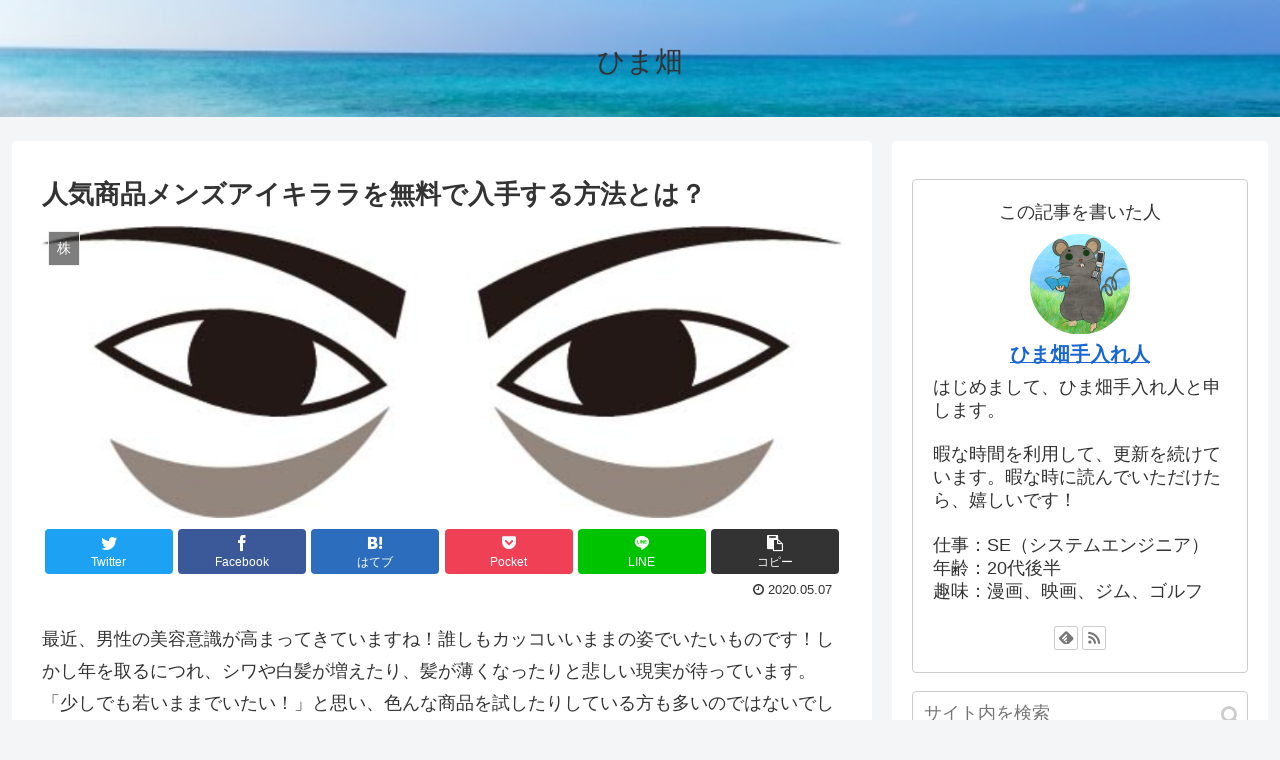

--- FILE ---
content_type: text/html; charset=utf-8
request_url: https://www.google.com/recaptcha/api2/aframe
body_size: 267
content:
<!DOCTYPE HTML><html><head><meta http-equiv="content-type" content="text/html; charset=UTF-8"></head><body><script nonce="0GMg0Z6ATZ95wypGrdM9Cw">/** Anti-fraud and anti-abuse applications only. See google.com/recaptcha */ try{var clients={'sodar':'https://pagead2.googlesyndication.com/pagead/sodar?'};window.addEventListener("message",function(a){try{if(a.source===window.parent){var b=JSON.parse(a.data);var c=clients[b['id']];if(c){var d=document.createElement('img');d.src=c+b['params']+'&rc='+(localStorage.getItem("rc::a")?sessionStorage.getItem("rc::b"):"");window.document.body.appendChild(d);sessionStorage.setItem("rc::e",parseInt(sessionStorage.getItem("rc::e")||0)+1);localStorage.setItem("rc::h",'1768666044099');}}}catch(b){}});window.parent.postMessage("_grecaptcha_ready", "*");}catch(b){}</script></body></html>

--- FILE ---
content_type: text/css
request_url: https://himabatake.com/wp-content/themes/cocoon-child-master/style.css?ver=5.8.12&fver=20200621014356
body_size: 1135
content:
@charset "UTF-8";

/*!
Theme Name: Cocoon Child
Template:   cocoon-master
Version:    1.1.0
*/

/************************************
** 子テーマ用のスタイルを書く
************************************/
/*必要ならばここにコードを書く*/
/******** もしもアフィリかんたんリンク *******/
/* 全体 */
div.easyLink-box {
    box-shadow: 2px 3px 9px -5px rgba(0,0,0,.25); /* 影 */
     transform: scale(0.8, 0.8); /* 全体を小さく表示 */
}
/* 商品タイトル */
p.easyLink-info-name a {
    color: #3296d2 !important; /* 文字色 */
    font-weight:bold; /* 太文字 */
}
/* 商品ボタン */
.easyLink-info-btn a{
    margin: 5px 10px 5px 0!important;
    padding: 0 12px!important;
    line-height: 35px!important;
    display: inline-block!important;
    width: 100%!important; /* 幅広 */
    box-shadow: 0 8px 15px -5px rgba(0,0,0,.25)!important; /* 影 */
    font-size: 1em!important;
}
/* ボタン色 */
a.easyLink-info-btn-amazon {
    background: #f6a306 !important; /* 背景色 */
    border: 2px solid #f6a306 !important; /* 外枠 */
    box-shadow: 0px 3px 7px 0px rgba(0,0,0,.25); /* 影 */
}
a.easyLink-info-btn-rakuten {
    background: #cf4944 !important; /* 背景色 */
    border: 2px solid #cf4944 !important; /* 外枠 */
    box-shadow: 0px 3px 7px 0px rgba(0,0,0,.25); /* 影 */
}
a.easyLink-info-btn-yahoo {
    background: #51a7e8 !important; /* 背景色 */
    border: 2px solid #51a7e8 !important; /* 外枠 */
    box-shadow: 0px 3px 7px 0px rgba(0,0,0,.25); /* 影 */
}
/* ボタン色_マウスオーバー時 */
a:hover.easyLink-info-btn-amazon {
    opacity: 1 !important; /* 透明度 */
    background: #fff !important; /* 背景色 */
    color: #f6a306 !important; /* 文字色 */
}
a:hover.easyLink-info-btn-rakuten {
    opacity: 1 !important; /* 透明度 */
    background: #fff !important; /* 背景色 */
    color: #cf4944 !important; /* 文字色 */
}
a:hover.easyLink-info-btn-yahoo {
    opacity: 1 !important; /* 透明度 */
    background: #fff !important; /* 背景色 */
    color: #51a7e8 !important; /* 文字色 */
}
/* メーカーと型番非表示 */
.easyLink-info-maker { /* メーカー非表示 */
 display: none;
 }
.easyLink-info-model { /* 型番非表示 */
 display: none;
 }
/* --- 画像サイズ --- */
div.easyLink-box div.easyLink-img,
div.easyLink-box div.easyLink-img p.easyLink-img-box,
div.easyLink-box div.easyLink-img p.easyLink-img-box img.easyLink-img-pht{
  max-width: 160px !important; /*(画像小を使う場合は140px以下）*/
  max-height: 160px !important; /*(画像小を使う場合は140px以下）*/
  margin: auto;
}
/* 最後のボタン下の空白を削除 */
div.easyLink-box div.easyLink-info p.easyLink-info-btn a:last-child {
    margin-bottom: 0 !important;
}
/* PC以外の時 */
@media screen and (max-width: 767px) {
/* 全体 */
div.easyLink-box {
    box-shadow: 2px 3px 9px -5px rgba(0,0,0,.25); /* 影 */
     transform: scale(0.9, 0.9); /* 全体を小さく表示 */
}
div.easyLink-box div.easyLink-img,
div.easyLink-box div.easyLink-img p.easyLink-img-box,
div.easyLink-box div.easyLink-img p.easyLink-img-box img.easyLink-img-pht{
  max-width: 120px !important; /*(画像をPCより小さく調整）*/
  max-height: 120px !important; /*(画像をPCより小さく調整）*/
  margin: auto;
}}
/******** もしもアフィリかんたんリンクここまで *******/

/************************************
** レスポンシブデザイン用のメディアクエリ
************************************/
/*1240px以下*/
@media screen and (max-width: 1240px){
  /*必要ならばここにコードを書く*/
}

/*1023px以下*/
@media screen and (max-width: 1023px){
  /*必要ならばここにコードを書く*/
}

/*834px以下*/
@media screen and (max-width: 834px){
  /*必要ならばここにコードを書く*/
}

/*480px以下*/
@media screen and (max-width: 480px){
  /*必要ならばここにコードを書く*/
}
